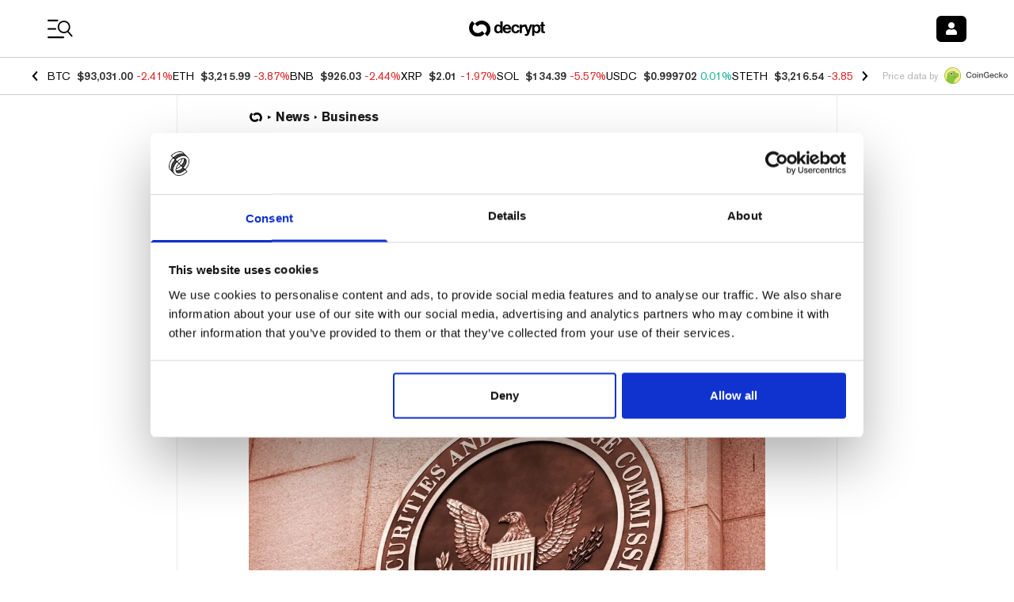

--- FILE ---
content_type: application/javascript; charset=UTF-8
request_url: https://decrypt.co/_next/static/chunks/7283-0eb425b2905c943b.js
body_size: 1471
content:
"use strict";(self.webpackChunk_N_E=self.webpackChunk_N_E||[]).push([[7283],{81160:function(e,t,n){n.d(t,{Z:function(){return u}});var r=n(52322),c=n(2784);let i=[["far","user-robot"],["far","user-secret"],["far","user-astronaut"],["far","user-ninja"],["far","user-cowboy"],["far","user-visor"]],a={binance:"https://cdn.decrypt.co/wp-content/themes/decrypt-media/assets/images/default-avatars/binance.png",blockfi:"https://cdn.decrypt.co/wp-content/themes/decrypt-media/assets/images/default-avatars/blockfi.png",btc:"https://cdn.decrypt.co/wp-content/themes/decrypt-media/assets/images/default-avatars/btc.png",compound:"https://cdn.decrypt.co/wp-content/themes/decrypt-media/assets/images/default-avatars/compound.png",dai:"https://cdn.decrypt.co/wp-content/themes/decrypt-media/assets/images/default-avatars/dai.png",doge:"https://cdn.decrypt.co/wp-content/themes/decrypt-media/assets/images/default-avatars/doge.png",eth:"https://cdn.decrypt.co/wp-content/themes/decrypt-media/assets/images/default-avatars/eth.png",hyperledger:"https://cdn.decrypt.co/wp-content/themes/decrypt-media/assets/images/default-avatars/hyperledger.png"},o=["binance","blockfi","btc","compound","dai","doge","eth","hyperledger"];var s=n(53766),u=e=>{let{userAvatar:t,defaultAvatar:n,publicProfile:u,publicClasses:d="",privateClasses:l="",iconClasses:p=""}=e,[f,g]=(0,c.useState)(t),m=i[o.indexOf(n)%i.length];return(0,r.jsx)(r.Fragment,{children:u?(0,r.jsx)("img",{className:d,src:f,alt:"",onError:()=>g(a[n])}):(0,r.jsx)("div",{className:l,children:(0,r.jsx)(s.J,{className:p,icon:m})})})}},1685:function(e,t,n){n.d(t,{Md:function(){return N},BN:function(){return L},Ld:function(){return w},j:function(){return k},Qt:function(){return I},GF:function(){return T},vV:function(){return C},bj:function(){return M},OC:function(){return S},cF:function(){return A},wl:function(){return F},Nn:function(){return z},Mp:function(){return K},kZ:function(){return O},p2:function(){return B},BW:function(){return E},zN:function(){return j},mr:function(){return x},bD:function(){return Z},Qc:function(){return P}});var r=n(61877),c=n(7467),i=n(11896),a=n.n(i);let o=n(5529).experiments||{},s=e=>{let t=(o[e]||{}).variants;if(a()(t))return null;let n=0,r=null,c=Math.random();return Object.keys(t).forEach(e=>{n<=c&&n+t[e]>c&&(r=e),n+=t[e]}),r},u=()=>{let e=Date.now();return Object.keys(o).filter(t=>o[t].startTimestamp<=e&&o[t].endTimestamp>=e)},d=e=>{if(!u().includes(e))return null;let t=(0,c.CB)()[e];if(void 0!==t)return t;{let t=s(e);return(0,c.TW)(e,t),t}},l=()=>({experimentVariants:u().map(e=>"".concat(e,"::").concat(d(e)))}),p="newsletter_subscribed",f="gm_podcast",g="course",m="sponsor",{ga4MeasurementID:v}=n(5529),_=()=>({environment:"production"}),h=function(e){arguments.length>1&&void 0!==arguments[1]&&arguments[1]},y=!1,b=()=>(y||(h("init"),v&&r.ZP.initialize(v),y=!0),!0),k=function(e){let t=arguments.length>1&&void 0!==arguments[1]?arguments[1]:{},n=arguments.length>2&&void 0!==arguments[2]&&arguments[2];"string"==typeof e&&(null==t?void 0:t.event_category)&&(n=!0);let c=e.join?e.join(" "):e,i=l(),a={..._(),...i,...t};if(!b()||(h("track",{eventKey:c,...a}),!v||["Pageview"].includes(c)))return;if(n){r.ZP.event(e,a);return}let o=Array.isArray(e)&&e.length>1,s=o?e[0]:e,u=o?e.slice(1).join(" "):"Not Set",d=JSON.stringify(t,Object.keys(a).sort()).slice(1,-1);r.ZP.event({category:s,action:u,label:d,nonInteraction:!0})},N=function(e,t){let n=arguments.length>2&&void 0!==arguments[2]?arguments[2]:{};arguments.length>3&&void 0!==arguments[3]&&arguments[3],arguments.length>4&&void 0!==arguments[4]&&arguments[4],k("Pageview",{...n,category:e,name:t})},w=function(e){let t=arguments.length>1&&void 0!==arguments[1]?arguments[1]:{};arguments.length>2&&void 0!==arguments[2]&&arguments[2],arguments.length>3&&void 0!==arguments[3]&&arguments[3],k(["Subscribe Button","Clicked"],{...t,unitName:e})},j=e=>{k([p,"subscribed"],e)},E=e=>{k([p,"Impression"],e)},I=e=>{k(["adunit_app","clicked"],e)},x=e=>{k(["adunit_social","clicked"],e)},B=()=>{k([f,"Impression"])},O=e=>{k([f,"clicked"],e)},A=e=>k("course_start",{course_id:e,event_category:g}),C=e=>k("course_complete",{course_id:e,event_category:g}),S=e=>k("course_quiz_start",{course_id:e,event_category:g}),M=e=>k("course_quiz_complete",{course_id:e,event_category:g}),T=e=>k("course_claim_click",{course_id:e,event_category:g}),L=e=>{k(["Social","Shared"],e)},P=e=>k("sponsor_impression",{sponsor_slug:e,event_category:m}),Z=(e,t,n)=>k("sponsor_click",{sponsor_slug:e,unit_name:t,url:n,event_category:m}),z=(e,t)=>k("event_calendar_impression",{url:e,name:t,event_category:"event_calendar"}),F=(e,t)=>k("event_calendar_click",{url:e,name:t,event_category:"event_calendar"}),K=(e,t)=>k("event_calendar_link_click",{url:e,name:t,event_category:"event_calendar"})},32613:function(e){e.exports=(e,t,n)=>{let r=n=>String.prototype.split.call(t,n).filter(Boolean).reduce((e,t)=>null!=e?e[t]:e,e),c=r(/[,[\]]+?/)||r(/[,[\].]+?/);return void 0===c||c===e?n:c}},10418:function(e,t,n){n.d(t,{a_:function(){return c}});let r={MAINNET:1,RINKEBY:4,LOCAL:31337};r.MAINNET,r.RINKEBY,r.LOCAL,r.MAINNET,r.RINKEBY;let c=function(e){let t=arguments.length>1&&void 0!==arguments[1]?arguments[1]:4;return"".concat(e.slice(0,t),"...").concat(e.slice(-t))}}}]);